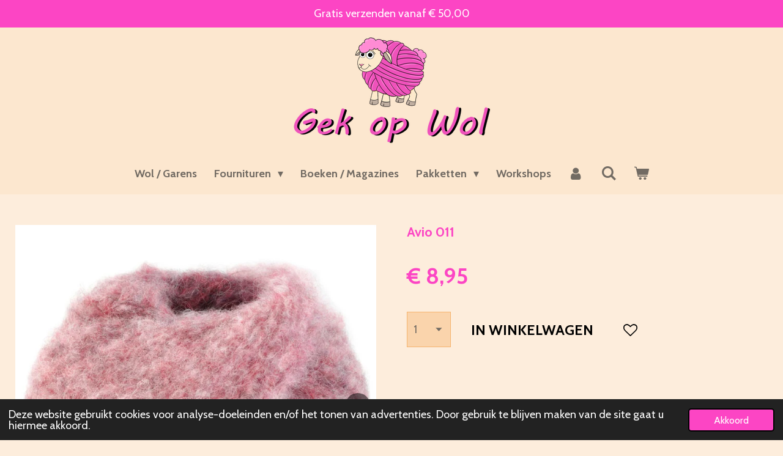

--- FILE ---
content_type: text/html; charset=UTF-8
request_url: https://www.gekopwol.nl/product/12126635/avio-011
body_size: 12004
content:
<!DOCTYPE html>
<html lang="nl">
    <head>
        <meta http-equiv="Content-Type" content="text/html; charset=utf-8">
        <meta name="viewport" content="width=device-width, initial-scale=1.0, maximum-scale=5.0">
        <meta http-equiv="X-UA-Compatible" content="IE=edge">
        <link rel="canonical" href="https://www.gekopwol.nl/product/12126635/avio-011">
        <meta property="og:title" content="Avio 011 | Gek op wol">
        <meta property="og:url" content="https://www.gekopwol.nl/product/12126635/avio-011">
        <base href="https://www.gekopwol.nl/">
        <meta name="description" property="og:description" content="">
                <script nonce="c8d90852009e12a74f9050148f5d93ee">
            
            window.JOUWWEB = window.JOUWWEB || {};
            window.JOUWWEB.application = window.JOUWWEB.application || {};
            window.JOUWWEB.application = {"backends":[{"domain":"jouwweb.nl","freeDomain":"jouwweb.site"},{"domain":"webador.com","freeDomain":"webadorsite.com"},{"domain":"webador.de","freeDomain":"webadorsite.com"},{"domain":"webador.fr","freeDomain":"webadorsite.com"},{"domain":"webador.es","freeDomain":"webadorsite.com"},{"domain":"webador.it","freeDomain":"webadorsite.com"},{"domain":"jouwweb.be","freeDomain":"jouwweb.site"},{"domain":"webador.ie","freeDomain":"webadorsite.com"},{"domain":"webador.co.uk","freeDomain":"webadorsite.com"},{"domain":"webador.at","freeDomain":"webadorsite.com"},{"domain":"webador.be","freeDomain":"webadorsite.com"},{"domain":"webador.ch","freeDomain":"webadorsite.com"},{"domain":"webador.ch","freeDomain":"webadorsite.com"},{"domain":"webador.mx","freeDomain":"webadorsite.com"},{"domain":"webador.com","freeDomain":"webadorsite.com"},{"domain":"webador.dk","freeDomain":"webadorsite.com"},{"domain":"webador.se","freeDomain":"webadorsite.com"},{"domain":"webador.no","freeDomain":"webadorsite.com"},{"domain":"webador.fi","freeDomain":"webadorsite.com"},{"domain":"webador.ca","freeDomain":"webadorsite.com"},{"domain":"webador.ca","freeDomain":"webadorsite.com"},{"domain":"webador.pl","freeDomain":"webadorsite.com"},{"domain":"webador.com.au","freeDomain":"webadorsite.com"},{"domain":"webador.nz","freeDomain":"webadorsite.com"}],"editorLocale":"nl-NL","editorTimezone":"Europe\/Amsterdam","editorLanguage":"nl","analytics4TrackingId":"G-E6PZPGE4QM","analyticsDimensions":[],"backendDomain":"www.jouwweb.nl","backendShortDomain":"jouwweb.nl","backendKey":"jouwweb-nl","freeWebsiteDomain":"jouwweb.site","noSsl":false,"build":{"reference":"bd9f379"},"linkHostnames":["www.jouwweb.nl","www.webador.com","www.webador.de","www.webador.fr","www.webador.es","www.webador.it","www.jouwweb.be","www.webador.ie","www.webador.co.uk","www.webador.at","www.webador.be","www.webador.ch","fr.webador.ch","www.webador.mx","es.webador.com","www.webador.dk","www.webador.se","www.webador.no","www.webador.fi","www.webador.ca","fr.webador.ca","www.webador.pl","www.webador.com.au","www.webador.nz"],"assetsUrl":"https:\/\/assets.jwwb.nl","loginUrl":"https:\/\/www.jouwweb.nl\/inloggen","publishUrl":"https:\/\/www.jouwweb.nl\/v2\/website\/3970256\/publish-proxy","adminUserOrIp":false,"pricing":{"plans":{"lite":{"amount":"700","currency":"EUR"},"pro":{"amount":"1200","currency":"EUR"},"business":{"amount":"2400","currency":"EUR"}},"yearlyDiscount":{"price":{"amount":"0","currency":"EUR"},"ratio":0,"percent":"0%","discountPrice":{"amount":"0","currency":"EUR"},"termPricePerMonth":{"amount":"0","currency":"EUR"},"termPricePerYear":{"amount":"0","currency":"EUR"}}},"hcUrl":{"add-product-variants":"https:\/\/help.jouwweb.nl\/hc\/nl\/articles\/28594307773201","basic-vs-advanced-shipping":"https:\/\/help.jouwweb.nl\/hc\/nl\/articles\/28594268794257","html-in-head":"https:\/\/help.jouwweb.nl\/hc\/nl\/articles\/28594336422545","link-domain-name":"https:\/\/help.jouwweb.nl\/hc\/nl\/articles\/28594325307409","optimize-for-mobile":"https:\/\/help.jouwweb.nl\/hc\/nl\/articles\/28594312927121","seo":"https:\/\/help.jouwweb.nl\/hc\/nl\/sections\/28507243966737","transfer-domain-name":"https:\/\/help.jouwweb.nl\/hc\/nl\/articles\/28594325232657","website-not-secure":"https:\/\/help.jouwweb.nl\/hc\/nl\/articles\/28594252935825"}};
            window.JOUWWEB.brand = {"type":"jouwweb","name":"JouwWeb","domain":"JouwWeb.nl","supportEmail":"support@jouwweb.nl"};
                    
                window.JOUWWEB = window.JOUWWEB || {};
                window.JOUWWEB.websiteRendering = {"locale":"nl-NL","timezone":"Europe\/Amsterdam","routes":{"api\/upload\/product-field":"\/_api\/upload\/product-field","checkout\/cart":"\/winkelwagen","payment":"\/bestelling-afronden\/:publicOrderId","payment\/forward":"\/bestelling-afronden\/:publicOrderId\/forward","public-order":"\/bestelling\/:publicOrderId","checkout\/authorize":"\/winkelwagen\/authorize\/:gateway","wishlist":"\/verlanglijst"}};
                                                    window.JOUWWEB.website = {"id":3970256,"locale":"nl-NL","enabled":true,"title":"Gek op wol","hasTitle":true,"roleOfLoggedInUser":null,"ownerLocale":"nl-NL","plan":"business","freeWebsiteDomain":"jouwweb.site","backendKey":"jouwweb-nl","currency":"EUR","defaultLocale":"nl-NL","url":"https:\/\/www.gekopwol.nl\/","homepageSegmentId":16307383,"category":"webshop","isOffline":false,"isPublished":true,"locales":["nl-NL"],"allowed":{"ads":false,"credits":true,"externalLinks":true,"slideshow":true,"customDefaultSlideshow":true,"hostedAlbums":true,"moderators":true,"mailboxQuota":10,"statisticsVisitors":true,"statisticsDetailed":true,"statisticsMonths":-1,"favicon":true,"password":true,"freeDomains":0,"freeMailAccounts":1,"canUseLanguages":false,"fileUpload":true,"legacyFontSize":false,"webshop":true,"products":-1,"imageText":false,"search":true,"audioUpload":true,"videoUpload":5000,"allowDangerousForms":false,"allowHtmlCode":true,"mobileBar":true,"sidebar":false,"poll":false,"allowCustomForms":true,"allowBusinessListing":true,"allowCustomAnalytics":true,"allowAccountingLink":true,"digitalProducts":true,"sitemapElement":false},"mobileBar":{"enabled":true,"theme":"light","email":{"active":true,"value":"info@gekopwol.nl"},"location":{"active":true,"value":"Doctor P. Rinsemastraat 2b, 9541 AL Vlagtwedde, Nederland"},"phone":{"active":true,"value":"+31683352863"},"whatsapp":{"active":false},"social":{"active":true,"network":"facebook","value":"undefined"}},"webshop":{"enabled":true,"currency":"EUR","taxEnabled":false,"taxInclusive":true,"vatDisclaimerVisible":false,"orderNotice":"<p>De kleuren op je scherm kunnen afwijken van de werkelijke kleuren. Wij maken gebruik van de officiele productfoto's van de merken\/leveranciers.<\/p>","orderConfirmation":null,"freeShipping":true,"freeShippingAmount":"50.00","shippingDisclaimerVisible":false,"pickupAllowed":true,"couponAllowed":false,"detailsPageAvailable":true,"socialMediaVisible":false,"termsPage":17364443,"termsPageUrl":"\/algemene-voorwaarden","extraTerms":null,"pricingVisible":true,"orderButtonVisible":true,"shippingAdvanced":true,"shippingAdvancedBackEnd":true,"soldOutVisible":true,"backInStockNotificationEnabled":false,"canAddProducts":true,"nextOrderNumber":158,"allowedServicePoints":["dhl"],"sendcloudConfigured":false,"sendcloudFallbackPublicKey":"a3d50033a59b4a598f1d7ce7e72aafdf","taxExemptionAllowed":false,"invoiceComment":null,"emptyCartVisible":true,"minimumOrderPrice":null,"productNumbersEnabled":false,"wishlistEnabled":true,"hideTaxOnCart":true},"isTreatedAsWebshop":true};                            window.JOUWWEB.cart = {"products":[],"coupon":null,"shippingCountryCode":null,"shippingChoice":null,"breakdown":[]};                            window.JOUWWEB.scripts = ["website-rendering\/webshop"];                        window.parent.JOUWWEB.colorPalette = window.JOUWWEB.colorPalette;
        </script>
                <title>Avio 011 | Gek op wol</title>
                                            <link href="https://primary.jwwb.nl/public/v/w/h/temp-ocdhmmasfycyfvfbnlqn/touch-icon-iphone.png?bust=1708344012" rel="apple-touch-icon" sizes="60x60">                                                <link href="https://primary.jwwb.nl/public/v/w/h/temp-ocdhmmasfycyfvfbnlqn/touch-icon-ipad.png?bust=1708344012" rel="apple-touch-icon" sizes="76x76">                                                <link href="https://primary.jwwb.nl/public/v/w/h/temp-ocdhmmasfycyfvfbnlqn/touch-icon-iphone-retina.png?bust=1708344012" rel="apple-touch-icon" sizes="120x120">                                                <link href="https://primary.jwwb.nl/public/v/w/h/temp-ocdhmmasfycyfvfbnlqn/touch-icon-ipad-retina.png?bust=1708344012" rel="apple-touch-icon" sizes="152x152">                                                <link href="https://primary.jwwb.nl/public/v/w/h/temp-ocdhmmasfycyfvfbnlqn/favicon.png?bust=1708344012" rel="shortcut icon">                                                <link href="https://primary.jwwb.nl/public/v/w/h/temp-ocdhmmasfycyfvfbnlqn/favicon.png?bust=1708344012" rel="icon">                                        <meta property="og:image" content="https&#x3A;&#x2F;&#x2F;primary.jwwb.nl&#x2F;public&#x2F;v&#x2F;w&#x2F;h&#x2F;temp-ocdhmmasfycyfvfbnlqn&#x2F;u7l0i7&#x2F;avio-lana-grossa-16130011_k.jpg">
                    <meta property="og:image" content="https&#x3A;&#x2F;&#x2F;primary.jwwb.nl&#x2F;public&#x2F;v&#x2F;w&#x2F;h&#x2F;temp-ocdhmmasfycyfvfbnlqn&#x2F;sqrm9x&#x2F;avio-lana-grossa-16130011_m.jpg">
                                    <meta name="twitter:card" content="summary_large_image">
                        <meta property="twitter:image" content="https&#x3A;&#x2F;&#x2F;primary.jwwb.nl&#x2F;public&#x2F;v&#x2F;w&#x2F;h&#x2F;temp-ocdhmmasfycyfvfbnlqn&#x2F;u7l0i7&#x2F;avio-lana-grossa-16130011_k.jpg">
                                                    <meta name="DESCRIPTION" content="Wat leuk dat je ons online gevonden hebt! Wij zijn Gek op Wol. Een handwerkwinkel in Vlagtwedde, en een webshop voor het hele land.">
<meta name="KEYWORDS" content="wol, winkel, webshop, online, katoen, garen, fournituren, Lana Grossa, Katia, LangYarns, Sokken, sokkenwol, wolwinkel, wolwebshop, breien, haken, Gomitolo, Alpaca, Service, handwerken, groningen">
<meta name="ROBOTS" content="INDEX, FOLLOW">
<meta name="REVISIT-AFTER" content="7 Days">
<title>Gek Op Wol, de (online) wolwinkel in het Noorden
<!-- Sokkenwol, lana grossa, Katia--><cmt></cmt></title>                            <script src="https://www.googletagmanager.com/gtag/js?id=G-EH6KELE5ZP" nonce="c8d90852009e12a74f9050148f5d93ee" data-turbo-track="reload" async></script>
<script src="https://plausible.io/js/script.manual.js" nonce="c8d90852009e12a74f9050148f5d93ee" data-turbo-track="reload" defer data-domain="shard6.jouwweb.nl"></script>
<link rel="stylesheet" type="text/css" href="https://gfonts.jwwb.nl/css?display=fallback&amp;family=Cabin%3A400%2C700%2C400italic%2C700italic" nonce="c8d90852009e12a74f9050148f5d93ee" data-turbo-track="dynamic">
<script src="https://assets.jwwb.nl/assets/build/website-rendering/nl-NL.js?bust=af8dcdef13a1895089e9" nonce="c8d90852009e12a74f9050148f5d93ee" data-turbo-track="reload" defer></script>
<script src="https://assets.jwwb.nl/assets/website-rendering/runtime.7bcdd12db7efaf1559ed.js?bust=985bd64258fe2552f2b6" nonce="c8d90852009e12a74f9050148f5d93ee" data-turbo-track="reload" defer></script>
<script src="https://assets.jwwb.nl/assets/website-rendering/103.3d75ec3708e54af67f50.js?bust=cb0aa3c978e146edbd0d" nonce="c8d90852009e12a74f9050148f5d93ee" data-turbo-track="reload" defer></script>
<script src="https://assets.jwwb.nl/assets/website-rendering/main.dc56265cd960f129da52.js?bust=6c9b9271fc2ec1d0f6b7" nonce="c8d90852009e12a74f9050148f5d93ee" data-turbo-track="reload" defer></script>
<link rel="preload" href="https://assets.jwwb.nl/assets/website-rendering/styles.f78188d346eb1faf64a5.css?bust=7a6e6f2cb6becdc09bb5" as="style">
<link rel="preload" href="https://assets.jwwb.nl/assets/website-rendering/fonts/icons-website-rendering/font/website-rendering.woff2?bust=bd2797014f9452dadc8e" as="font" crossorigin>
<link rel="preconnect" href="https://gfonts.jwwb.nl">
<link rel="stylesheet" type="text/css" href="https://assets.jwwb.nl/assets/website-rendering/styles.f78188d346eb1faf64a5.css?bust=7a6e6f2cb6becdc09bb5" nonce="c8d90852009e12a74f9050148f5d93ee" data-turbo-track="dynamic">
<link rel="preconnect" href="https://assets.jwwb.nl">
<link rel="preconnect" href="https://www.google-analytics.com">
<link rel="stylesheet" type="text/css" href="https://primary.jwwb.nl/public/v/w/h/temp-ocdhmmasfycyfvfbnlqn/style.css?bust=1764856345" nonce="c8d90852009e12a74f9050148f5d93ee" data-turbo-track="dynamic">    </head>
    <body
        id="top"
        class="jw-is-no-slideshow jw-header-is-image jw-is-segment-product jw-is-frontend jw-is-no-sidebar jw-is-messagebar jw-is-no-touch-device jw-is-no-mobile"
                                    data-jouwweb-page="12126635"
                                                data-jouwweb-segment-id="12126635"
                                                data-jouwweb-segment-type="product"
                                                data-template-threshold="960"
                                                data-template-name="fresh"
                            itemscope
        itemtype="https://schema.org/Product"
    >
                                    <meta itemprop="url" content="https://www.gekopwol.nl/product/12126635/avio-011">
        <div class="jw-background"></div>
        <div class="jw-body">
            <div class="jw-mobile-menu jw-mobile-is-logo js-mobile-menu">
            <button
            type="button"
            class="jw-mobile-menu__button jw-mobile-toggle"
            aria-label="Open / sluit menu"
        >
            <span class="jw-icon-burger"></span>
        </button>
        <div class="jw-mobile-header jw-mobile-header--image">
        <a            class="jw-mobile-header-content"
                            href="/"
                        >
                            <img class="jw-mobile-logo jw-mobile-logo--landscape" src="https://primary.jwwb.nl/public/v/w/h/temp-ocdhmmasfycyfvfbnlqn/j3eoi2/image-3.png?enable-io=true&amp;enable=upscale&amp;height=70" srcset="https://primary.jwwb.nl/public/v/w/h/temp-ocdhmmasfycyfvfbnlqn/j3eoi2/image-3.png?enable-io=true&amp;enable=upscale&amp;height=70 1x, https://primary.jwwb.nl/public/v/w/h/temp-ocdhmmasfycyfvfbnlqn/j3eoi2/image-3.png?enable-io=true&amp;enable=upscale&amp;height=140&amp;quality=70 2x" alt="Gek op wol" title="Gek op wol">                                </a>
    </div>

        <a
        href="/winkelwagen"
        class="jw-mobile-menu__button jw-mobile-header-cart">
        <span class="jw-icon-badge-wrapper">
            <span class="website-rendering-icon-basket"></span>
            <span class="jw-icon-badge hidden"></span>
        </span>
    </a>
    
    </div>
    <div class="jw-mobile-menu-search jw-mobile-menu-search--hidden">
        <form
            action="/zoeken"
            method="get"
            class="jw-mobile-menu-search__box"
        >
            <input
                type="text"
                name="q"
                value=""
                placeholder="Zoeken..."
                class="jw-mobile-menu-search__input"
            >
            <button type="submit" class="jw-btn jw-btn--style-flat jw-mobile-menu-search__button">
                <span class="website-rendering-icon-search"></span>
            </button>
            <button type="button" class="jw-btn jw-btn--style-flat jw-mobile-menu-search__button js-cancel-search">
                <span class="website-rendering-icon-cancel"></span>
            </button>
        </form>
    </div>
            <script nonce="c8d90852009e12a74f9050148f5d93ee">
    JOUWWEB.templateConfig = {
        header: {
            mobileSelector: '.jw-mobile-menu',
            updatePusher: function (headerHeight, state) {
                $('.jw-menu-clone').css('top', headerHeight);
            },
        },
    };
</script>
<div class="message-bar message-bar--accent"><div class="message-bar__container"><p class="message-bar-text">Gratis verzenden vanaf € 50,00</p></div></div><div class="wrapper">
    <div class="topmenu">
        <header class="header">
            <div class="topmenu-inner js-topbar-content-container">
                <div class="jw-header-logo">
            <div
    id="jw-header-image-container"
    class="jw-header jw-header-image jw-header-image-toggle"
    style="flex-basis: 322px; max-width: 322px; flex-shrink: 1;"
>
            <a href="/">
        <img id="jw-header-image" data-image-id="107927934" srcset="https://primary.jwwb.nl/public/v/w/h/temp-ocdhmmasfycyfvfbnlqn/j3eoi2/image-3.png?enable-io=true&amp;width=322 322w, https://primary.jwwb.nl/public/v/w/h/temp-ocdhmmasfycyfvfbnlqn/j3eoi2/image-3.png?enable-io=true&amp;width=644 644w" class="jw-header-image" title="Gek op wol" style="" sizes="322px" width="322" height="181" intrinsicsize="322.00 x 181.00" alt="Gek op wol">                </a>
    </div>
        <div
    class="jw-header jw-header-title-container jw-header-text jw-header-text-toggle"
    data-stylable="true"
>
    <a        id="jw-header-title"
        class="jw-header-title"
                    href="/"
            >
        <span style="font-size: 100%;">Gek op wol</span>    </a>
</div>
</div>
                <nav class="jw-menu-copy">
                    <ul
    id="jw-menu"
    class="jw-menu jw-menu-horizontal"
            >
            <li
    class="jw-menu-item"
>
        <a        class="jw-menu-link"
        href="/wol-garens"                                            data-page-link-id="16308782"
                            >
                <span class="">
            Wol / Garens        </span>
            </a>
                </li>
            <li
    class="jw-menu-item jw-menu-has-submenu"
>
        <a        class="jw-menu-link"
        href="/fournituren"                                            data-page-link-id="16308787"
                            >
                <span class="">
            Fournituren        </span>
                    <span class="jw-arrow jw-arrow-toplevel"></span>
            </a>
                    <ul
            class="jw-submenu"
                    >
                            <li
    class="jw-menu-item"
>
        <a        class="jw-menu-link"
        href="/fournituren/accessoires-breien-haken"                                            data-page-link-id="18895218"
                            >
                <span class="">
            Accessoires breien/haken        </span>
            </a>
                </li>
                            <li
    class="jw-menu-item"
>
        <a        class="jw-menu-link"
        href="/fournituren/breinaalden"                                            data-page-link-id="18895199"
                            >
                <span class="">
            Breinaalden        </span>
            </a>
                </li>
                            <li
    class="jw-menu-item"
>
        <a        class="jw-menu-link"
        href="/fournituren/haaknaalden"                                            data-page-link-id="18895207"
                            >
                <span class="">
            Haaknaalden        </span>
            </a>
                </li>
                            <li
    class="jw-menu-item"
>
        <a        class="jw-menu-link"
        href="/fournituren/borduren-1"                                            data-page-link-id="18895223"
                            >
                <span class="">
            Borduren        </span>
            </a>
                </li>
                            <li
    class="jw-menu-item"
>
        <a        class="jw-menu-link"
        href="/fournituren/vulling"                                            data-page-link-id="18895230"
                            >
                <span class="">
            Vulling        </span>
            </a>
                </li>
                    </ul>
        </li>
            <li
    class="jw-menu-item"
>
        <a        class="jw-menu-link"
        href="/boeken-magazines"                                            data-page-link-id="16736563"
                            >
                <span class="">
            Boeken / Magazines        </span>
            </a>
                </li>
            <li
    class="jw-menu-item jw-menu-has-submenu"
>
        <a        class="jw-menu-link"
        href="/pakketten"                                            data-page-link-id="16308795"
                            >
                <span class="">
            Pakketten        </span>
                    <span class="jw-arrow jw-arrow-toplevel"></span>
            </a>
                    <ul
            class="jw-submenu"
                    >
                            <li
    class="jw-menu-item jw-menu-has-submenu"
>
        <a        class="jw-menu-link"
        href="/pakketten/breipakketten"                                            data-page-link-id="19813221"
                            >
                <span class="">
            Breipakketten        </span>
                    <span class="jw-arrow"></span>
            </a>
                    <ul
            class="jw-submenu"
                    >
                            <li
    class="jw-menu-item"
>
        <a        class="jw-menu-link"
        href="/pakketten/breipakketten/kleding-breipakketten"                                            data-page-link-id="16309952"
                            >
                <span class="">
            Kleding Breipakketten        </span>
            </a>
                </li>
                            <li
    class="jw-menu-item"
>
        <a        class="jw-menu-link"
        href="/pakketten/breipakketten/knuffels-breipakketten"                                            data-page-link-id="19813250"
                            >
                <span class="">
            Knuffels breipakketten        </span>
            </a>
                </li>
                            <li
    class="jw-menu-item"
>
        <a        class="jw-menu-link"
        href="/pakketten/breipakketten/overig-breipakketten"                                            data-page-link-id="19813256"
                            >
                <span class="">
            Overig Breipakketten        </span>
            </a>
                </li>
                    </ul>
        </li>
                            <li
    class="jw-menu-item jw-menu-has-submenu"
>
        <a        class="jw-menu-link"
        href="/pakketten/pakketten-haken"                                            data-page-link-id="16309953"
                            >
                <span class="">
            Pakketten haken        </span>
                    <span class="jw-arrow"></span>
            </a>
                    <ul
            class="jw-submenu"
                    >
                            <li
    class="jw-menu-item"
>
        <a        class="jw-menu-link"
        href="/pakketten/pakketten-haken/kleding-haakpakketten"                                            data-page-link-id="19232073"
                            >
                <span class="">
            Kleding haakpakketten        </span>
            </a>
                </li>
                            <li
    class="jw-menu-item jw-menu-has-submenu"
>
        <a        class="jw-menu-link"
        href="/pakketten/pakketten-haken/knuffels-haakpakketten"                                            data-page-link-id="19810161"
                            >
                <span class="">
            Knuffels haakpakketten        </span>
                    <span class="jw-arrow"></span>
            </a>
                    <ul
            class="jw-submenu"
                    >
                            <li
    class="jw-menu-item"
>
        <a        class="jw-menu-link"
        href="/pakketten/pakketten-haken/knuffels-haakpakketten/funny-haakpakketten"                                            data-page-link-id="19232084"
                            >
                <span class="">
            Funny haakpakketten        </span>
            </a>
                </li>
                            <li
    class="jw-menu-item"
>
        <a        class="jw-menu-link"
        href="/pakketten/pakketten-haken/knuffels-haakpakketten/hardicraft"                                            data-page-link-id="19810216"
                            >
                <span class="">
            Hardicraft        </span>
            </a>
                </li>
                            <li
    class="jw-menu-item"
>
        <a        class="jw-menu-link"
        href="/pakketten/pakketten-haken/knuffels-haakpakketten/overig-knuffels-haken"                                            data-page-link-id="19810223"
                            >
                <span class="">
            Overig Knuffels Haken        </span>
            </a>
                </li>
                    </ul>
        </li>
                            <li
    class="jw-menu-item"
>
        <a        class="jw-menu-link"
        href="/pakketten/pakketten-haken/overig-haakpakketten"                                            data-page-link-id="19232120"
                            >
                <span class="">
            Overig haakpakketten        </span>
            </a>
                </li>
                    </ul>
        </li>
                            <li
    class="jw-menu-item"
>
        <a        class="jw-menu-link"
        href="/pakketten/borduren"                                            data-page-link-id="16309963"
                            >
                <span class="">
            Borduren        </span>
            </a>
                </li>
                            <li
    class="jw-menu-item"
>
        <a        class="jw-menu-link"
        href="/pakketten/overig"                                            data-page-link-id="16309967"
                            >
                <span class="">
            Overig        </span>
            </a>
                </li>
                    </ul>
        </li>
            <li
    class="jw-menu-item"
>
        <a        class="jw-menu-link"
        href="/workshops-1"                                            data-page-link-id="23091812"
                            >
                <span class="">
            Workshops        </span>
            </a>
                </li>
            <li
    class="jw-menu-item"
>
        <a        class="jw-menu-link jw-menu-link--icon"
        href="/account"                                                            title="Account"
            >
                                <span class="website-rendering-icon-user"></span>
                            <span class="hidden-desktop-horizontal-menu">
            Account        </span>
            </a>
                </li>
            <li
    class="jw-menu-item jw-menu-search-item"
>
        <button        class="jw-menu-link jw-menu-link--icon jw-text-button"
                                                                    title="Zoeken"
            >
                                <span class="website-rendering-icon-search"></span>
                            <span class="hidden-desktop-horizontal-menu">
            Zoeken        </span>
            </button>
                
            <div class="jw-popover-container jw-popover-container--inline is-hidden">
                <div class="jw-popover-backdrop"></div>
                <div class="jw-popover">
                    <div class="jw-popover__arrow"></div>
                    <div class="jw-popover__content jw-section-white">
                        <form  class="jw-search" action="/zoeken" method="get">
                            
                            <input class="jw-search__input" type="text" name="q" value="" placeholder="Zoeken..." >
                            <button class="jw-search__submit" type="submit">
                                <span class="website-rendering-icon-search"></span>
                            </button>
                        </form>
                    </div>
                </div>
            </div>
                        </li>
            <li
    class="jw-menu-item jw-menu-wishlist-item js-menu-wishlist-item jw-menu-wishlist-item--hidden"
>
        <a        class="jw-menu-link jw-menu-link--icon"
        href="/verlanglijst"                                                            title="Verlanglijst"
            >
                                    <span class="jw-icon-badge-wrapper">
                        <span class="website-rendering-icon-heart"></span>
                                            <span class="jw-icon-badge hidden">
                    0                </span>
                            <span class="hidden-desktop-horizontal-menu">
            Verlanglijst        </span>
            </a>
                </li>
            <li
    class="jw-menu-item js-menu-cart-item "
>
        <a        class="jw-menu-link jw-menu-link--icon"
        href="/winkelwagen"                                                            title="Winkelwagen"
            >
                                    <span class="jw-icon-badge-wrapper">
                        <span class="website-rendering-icon-basket"></span>
                                            <span class="jw-icon-badge hidden">
                    0                </span>
                            <span class="hidden-desktop-horizontal-menu">
            Winkelwagen        </span>
            </a>
                </li>
    
    </ul>

    <script nonce="c8d90852009e12a74f9050148f5d93ee" id="jw-mobile-menu-template" type="text/template">
        <ul id="jw-menu" class="jw-menu jw-menu-horizontal jw-menu-spacing--mobile-bar">
                            <li
    class="jw-menu-item jw-menu-search-item"
>
                
                 <li class="jw-menu-item jw-mobile-menu-search-item">
                    <form class="jw-search" action="/zoeken" method="get">
                        <input class="jw-search__input" type="text" name="q" value="" placeholder="Zoeken...">
                        <button class="jw-search__submit" type="submit">
                            <span class="website-rendering-icon-search"></span>
                        </button>
                    </form>
                </li>
                        </li>
                            <li
    class="jw-menu-item"
>
        <a        class="jw-menu-link"
        href="/wol-garens"                                            data-page-link-id="16308782"
                            >
                <span class="">
            Wol / Garens        </span>
            </a>
                </li>
                            <li
    class="jw-menu-item jw-menu-has-submenu"
>
        <a        class="jw-menu-link"
        href="/fournituren"                                            data-page-link-id="16308787"
                            >
                <span class="">
            Fournituren        </span>
                    <span class="jw-arrow jw-arrow-toplevel"></span>
            </a>
                    <ul
            class="jw-submenu"
                    >
                            <li
    class="jw-menu-item"
>
        <a        class="jw-menu-link"
        href="/fournituren/accessoires-breien-haken"                                            data-page-link-id="18895218"
                            >
                <span class="">
            Accessoires breien/haken        </span>
            </a>
                </li>
                            <li
    class="jw-menu-item"
>
        <a        class="jw-menu-link"
        href="/fournituren/breinaalden"                                            data-page-link-id="18895199"
                            >
                <span class="">
            Breinaalden        </span>
            </a>
                </li>
                            <li
    class="jw-menu-item"
>
        <a        class="jw-menu-link"
        href="/fournituren/haaknaalden"                                            data-page-link-id="18895207"
                            >
                <span class="">
            Haaknaalden        </span>
            </a>
                </li>
                            <li
    class="jw-menu-item"
>
        <a        class="jw-menu-link"
        href="/fournituren/borduren-1"                                            data-page-link-id="18895223"
                            >
                <span class="">
            Borduren        </span>
            </a>
                </li>
                            <li
    class="jw-menu-item"
>
        <a        class="jw-menu-link"
        href="/fournituren/vulling"                                            data-page-link-id="18895230"
                            >
                <span class="">
            Vulling        </span>
            </a>
                </li>
                    </ul>
        </li>
                            <li
    class="jw-menu-item"
>
        <a        class="jw-menu-link"
        href="/boeken-magazines"                                            data-page-link-id="16736563"
                            >
                <span class="">
            Boeken / Magazines        </span>
            </a>
                </li>
                            <li
    class="jw-menu-item jw-menu-has-submenu"
>
        <a        class="jw-menu-link"
        href="/pakketten"                                            data-page-link-id="16308795"
                            >
                <span class="">
            Pakketten        </span>
                    <span class="jw-arrow jw-arrow-toplevel"></span>
            </a>
                    <ul
            class="jw-submenu"
                    >
                            <li
    class="jw-menu-item jw-menu-has-submenu"
>
        <a        class="jw-menu-link"
        href="/pakketten/breipakketten"                                            data-page-link-id="19813221"
                            >
                <span class="">
            Breipakketten        </span>
                    <span class="jw-arrow"></span>
            </a>
                    <ul
            class="jw-submenu"
                    >
                            <li
    class="jw-menu-item"
>
        <a        class="jw-menu-link"
        href="/pakketten/breipakketten/kleding-breipakketten"                                            data-page-link-id="16309952"
                            >
                <span class="">
            Kleding Breipakketten        </span>
            </a>
                </li>
                            <li
    class="jw-menu-item"
>
        <a        class="jw-menu-link"
        href="/pakketten/breipakketten/knuffels-breipakketten"                                            data-page-link-id="19813250"
                            >
                <span class="">
            Knuffels breipakketten        </span>
            </a>
                </li>
                            <li
    class="jw-menu-item"
>
        <a        class="jw-menu-link"
        href="/pakketten/breipakketten/overig-breipakketten"                                            data-page-link-id="19813256"
                            >
                <span class="">
            Overig Breipakketten        </span>
            </a>
                </li>
                    </ul>
        </li>
                            <li
    class="jw-menu-item jw-menu-has-submenu"
>
        <a        class="jw-menu-link"
        href="/pakketten/pakketten-haken"                                            data-page-link-id="16309953"
                            >
                <span class="">
            Pakketten haken        </span>
                    <span class="jw-arrow"></span>
            </a>
                    <ul
            class="jw-submenu"
                    >
                            <li
    class="jw-menu-item"
>
        <a        class="jw-menu-link"
        href="/pakketten/pakketten-haken/kleding-haakpakketten"                                            data-page-link-id="19232073"
                            >
                <span class="">
            Kleding haakpakketten        </span>
            </a>
                </li>
                            <li
    class="jw-menu-item jw-menu-has-submenu"
>
        <a        class="jw-menu-link"
        href="/pakketten/pakketten-haken/knuffels-haakpakketten"                                            data-page-link-id="19810161"
                            >
                <span class="">
            Knuffels haakpakketten        </span>
                    <span class="jw-arrow"></span>
            </a>
                    <ul
            class="jw-submenu"
                    >
                            <li
    class="jw-menu-item"
>
        <a        class="jw-menu-link"
        href="/pakketten/pakketten-haken/knuffels-haakpakketten/funny-haakpakketten"                                            data-page-link-id="19232084"
                            >
                <span class="">
            Funny haakpakketten        </span>
            </a>
                </li>
                            <li
    class="jw-menu-item"
>
        <a        class="jw-menu-link"
        href="/pakketten/pakketten-haken/knuffels-haakpakketten/hardicraft"                                            data-page-link-id="19810216"
                            >
                <span class="">
            Hardicraft        </span>
            </a>
                </li>
                            <li
    class="jw-menu-item"
>
        <a        class="jw-menu-link"
        href="/pakketten/pakketten-haken/knuffels-haakpakketten/overig-knuffels-haken"                                            data-page-link-id="19810223"
                            >
                <span class="">
            Overig Knuffels Haken        </span>
            </a>
                </li>
                    </ul>
        </li>
                            <li
    class="jw-menu-item"
>
        <a        class="jw-menu-link"
        href="/pakketten/pakketten-haken/overig-haakpakketten"                                            data-page-link-id="19232120"
                            >
                <span class="">
            Overig haakpakketten        </span>
            </a>
                </li>
                    </ul>
        </li>
                            <li
    class="jw-menu-item"
>
        <a        class="jw-menu-link"
        href="/pakketten/borduren"                                            data-page-link-id="16309963"
                            >
                <span class="">
            Borduren        </span>
            </a>
                </li>
                            <li
    class="jw-menu-item"
>
        <a        class="jw-menu-link"
        href="/pakketten/overig"                                            data-page-link-id="16309967"
                            >
                <span class="">
            Overig        </span>
            </a>
                </li>
                    </ul>
        </li>
                            <li
    class="jw-menu-item"
>
        <a        class="jw-menu-link"
        href="/workshops-1"                                            data-page-link-id="23091812"
                            >
                <span class="">
            Workshops        </span>
            </a>
                </li>
                            <li
    class="jw-menu-item"
>
        <a        class="jw-menu-link jw-menu-link--icon"
        href="/account"                                                            title="Account"
            >
                                <span class="website-rendering-icon-user"></span>
                            <span class="hidden-desktop-horizontal-menu">
            Account        </span>
            </a>
                </li>
                            <li
    class="jw-menu-item jw-menu-wishlist-item js-menu-wishlist-item jw-menu-wishlist-item--hidden"
>
        <a        class="jw-menu-link jw-menu-link--icon"
        href="/verlanglijst"                                                            title="Verlanglijst"
            >
                                    <span class="jw-icon-badge-wrapper">
                        <span class="website-rendering-icon-heart"></span>
                                            <span class="jw-icon-badge hidden">
                    0                </span>
                            <span class="hidden-desktop-horizontal-menu">
            Verlanglijst        </span>
            </a>
                </li>
            
                    </ul>
    </script>
                </nav>
            </div>
        </header>
    </div>
    </div>
<div class="main-content">
    
<main class="block-content">
    <div data-section-name="content" class="jw-section jw-section-content jw-responsive">
        <div class="jw-strip jw-strip--default jw-strip--style-color jw-strip--primary jw-strip--color-default jw-strip--padding-start"><div class="jw-strip__content-container"><div class="jw-strip__content jw-responsive">    
                        <div
        class="product-page js-product-container"
        data-webshop-product="&#x7B;&quot;id&quot;&#x3A;12126635,&quot;title&quot;&#x3A;&quot;Avio&#x20;011&quot;,&quot;url&quot;&#x3A;&quot;&#x5C;&#x2F;product&#x5C;&#x2F;12126635&#x5C;&#x2F;avio-011&quot;,&quot;variants&quot;&#x3A;&#x5B;&#x7B;&quot;id&quot;&#x3A;41059761,&quot;stock&quot;&#x3A;8,&quot;limited&quot;&#x3A;true,&quot;propertyValueIds&quot;&#x3A;&#x5B;&#x5D;&#x7D;&#x5D;,&quot;image&quot;&#x3A;&#x7B;&quot;id&quot;&#x3A;96563014,&quot;url&quot;&#x3A;&quot;https&#x3A;&#x5C;&#x2F;&#x5C;&#x2F;primary.jwwb.nl&#x5C;&#x2F;public&#x5C;&#x2F;v&#x5C;&#x2F;w&#x5C;&#x2F;h&#x5C;&#x2F;temp-ocdhmmasfycyfvfbnlqn&#x5C;&#x2F;avio-lana-grossa-16130011_k.jpg&quot;,&quot;width&quot;&#x3A;800,&quot;height&quot;&#x3A;800&#x7D;&#x7D;"
        data-is-detail-view="1"
    >
                <div class="product-page__top">
            <h1 class="product-page__heading" itemprop="name">
                Avio 011            </h1>
                                </div>
                                <div class="product-page__image-container">
                <div
                    class="image-gallery"
                    role="group"
                    aria-roledescription="carousel"
                    aria-label="Productafbeeldingen"
                >
                    <div class="image-gallery__main">
                        <div
                            class="image-gallery__slides"
                            aria-live="polite"
                            aria-atomic="false"
                        >
                                                                                            <div
                                    class="image-gallery__slide-container"
                                    role="group"
                                    aria-roledescription="slide"
                                    aria-hidden="false"
                                    aria-label="1 van 2"
                                >
                                    <a
                                        class="image-gallery__slide-item"
                                        href="https://primary.jwwb.nl/public/v/w/h/temp-ocdhmmasfycyfvfbnlqn/u7l0i7/avio-lana-grossa-16130011_k.jpg"
                                        data-width="1000"
                                        data-height="1000"
                                        data-image-id="96563014"
                                        tabindex="0"
                                    >
                                        <div class="image-gallery__slide-image">
                                            <img
                                                                                                    itemprop="image"
                                                    alt="Avio&#x20;011"
                                                                                                src="https://primary.jwwb.nl/public/v/w/h/temp-ocdhmmasfycyfvfbnlqn/avio-lana-grossa-16130011_k.jpg?enable-io=true&enable=upscale&width=600"
                                                srcset="https://primary.jwwb.nl/public/v/w/h/temp-ocdhmmasfycyfvfbnlqn/u7l0i7/avio-lana-grossa-16130011_k.jpg?enable-io=true&width=600 600w, https://primary.jwwb.nl/public/v/w/h/temp-ocdhmmasfycyfvfbnlqn/u7l0i7/avio-lana-grossa-16130011_k.jpg?enable-io=true&width=700 700w"
                                                sizes="(min-width: 960px) 50vw, 100vw"
                                                width="1000"
                                                height="1000"
                                            >
                                        </div>
                                    </a>
                                </div>
                                                                                            <div
                                    class="image-gallery__slide-container"
                                    role="group"
                                    aria-roledescription="slide"
                                    aria-hidden="true"
                                    aria-label="2 van 2"
                                >
                                    <a
                                        class="image-gallery__slide-item"
                                        href="https://primary.jwwb.nl/public/v/w/h/temp-ocdhmmasfycyfvfbnlqn/sqrm9x/avio-lana-grossa-16130011_m.jpg"
                                        data-width="283"
                                        data-height="768"
                                        data-image-id="96563022"
                                        tabindex="-1"
                                    >
                                        <div class="image-gallery__slide-image">
                                            <img
                                                                                                    alt=""
                                                                                                src="https://primary.jwwb.nl/public/v/w/h/temp-ocdhmmasfycyfvfbnlqn/avio-lana-grossa-16130011_m.jpg?enable-io=true&enable=upscale&width=600"
                                                srcset="https://primary.jwwb.nl/public/v/w/h/temp-ocdhmmasfycyfvfbnlqn/sqrm9x/avio-lana-grossa-16130011_m.jpg?enable-io=true&width=283 283w"
                                                sizes="(min-width: 960px) 50vw, 100vw"
                                                width="283"
                                                height="768"
                                            >
                                        </div>
                                    </a>
                                </div>
                                                    </div>
                        <div class="image-gallery__controls">
                            <button
                                type="button"
                                class="image-gallery__control image-gallery__control--prev image-gallery__control--disabled"
                                aria-label="Vorige afbeelding"
                            >
                                <span class="website-rendering-icon-left-open-big"></span>
                            </button>
                            <button
                                type="button"
                                class="image-gallery__control image-gallery__control--next"
                                aria-label="Volgende afbeelding"
                            >
                                <span class="website-rendering-icon-right-open-big"></span>
                            </button>
                        </div>
                    </div>
                                            <div
                            class="image-gallery__thumbnails"
                            role="group"
                            aria-label="Kies afbeelding om weer te geven."
                        >
                                                                                            <a
                                    class="image-gallery__thumbnail-item image-gallery__thumbnail-item--active"
                                    role="button"
                                    aria-disabled="true"
                                    aria-label="1 van 2"
                                    href="https://primary.jwwb.nl/public/v/w/h/temp-ocdhmmasfycyfvfbnlqn/u7l0i7/avio-lana-grossa-16130011_k.jpg"
                                    data-image-id="96563014"
                                >
                                    <div class="image-gallery__thumbnail-image">
                                        <img
                                            srcset="https://primary.jwwb.nl/public/v/w/h/temp-ocdhmmasfycyfvfbnlqn/avio-lana-grossa-16130011_k.jpg?enable-io=true&enable=upscale&fit=bounds&width=100&height=100 1x, https://primary.jwwb.nl/public/v/w/h/temp-ocdhmmasfycyfvfbnlqn/avio-lana-grossa-16130011_k.jpg?enable-io=true&enable=upscale&fit=bounds&width=200&height=200 2x"
                                            alt=""
                                            width="100"
                                            height="100"
                                        >
                                    </div>
                                </a>
                                                                                            <a
                                    class="image-gallery__thumbnail-item"
                                    role="button"
                                    aria-disabled="false"
                                    aria-label="2 van 2"
                                    href="https://primary.jwwb.nl/public/v/w/h/temp-ocdhmmasfycyfvfbnlqn/sqrm9x/avio-lana-grossa-16130011_m.jpg"
                                    data-image-id="96563022"
                                >
                                    <div class="image-gallery__thumbnail-image">
                                        <img
                                            srcset="https://primary.jwwb.nl/public/v/w/h/temp-ocdhmmasfycyfvfbnlqn/avio-lana-grossa-16130011_m.jpg?enable-io=true&enable=upscale&fit=bounds&width=100&height=100 1x, https://primary.jwwb.nl/public/v/w/h/temp-ocdhmmasfycyfvfbnlqn/avio-lana-grossa-16130011_m.jpg?enable-io=true&enable=upscale&fit=bounds&width=200&height=200 2x"
                                            alt=""
                                            width="100"
                                            height="100"
                                        >
                                    </div>
                                </a>
                                                    </div>
                                    </div>
            </div>
                <div class="product-page__container">
            <div itemprop="offers" itemscope itemtype="https://schema.org/Offer">
                                <meta itemprop="availability" content="https://schema.org/InStock">
                                                        <meta itemprop="price" content="8.95">
                    <meta itemprop="priceCurrency" content="EUR">
                    <div class="product-page__price-container">
                        <div class="product__price js-product-container__price">
                            <span class="product__price__price">€ 8,95</span>
                        </div>
                        <div class="product__free-shipping-motivator js-product-container__free-shipping-motivator"></div>
                    </div>
                                                </div>
                                    <div class="product-page__button-container">
                                    <div
    class="product-quantity-input"
    data-max-shown-quantity="10"
    data-max-quantity="8"
    data-product-variant-id="41059761"
    data-removable="false"
    >
    <label>
        <span class="product-quantity-input__label">
            Aantal        </span>
        <input
            min="1"
            max="8"            value="1"
            class="jw-element-form-input-text product-quantity-input__input"
            type="number"
                    />
        <select
            class="jw-element-form-input-text product-quantity-input__select hidden"
                    >
        </select>
    </label>
    </div>
                                <button
    type="button"
    class="jw-btn product__add-to-cart js-product-container__button jw-btn--size-default"
    title="In&#x20;winkelwagen"
        >
    <span>In winkelwagen</span>
</button>
                
<button
    type="button"
    class="jw-btn jw-btn--icon-only product__add-to-wishlist js-product-container__wishlist-button jw-btn--size-default"
    title="Toevoegen&#x20;aan&#x20;verlanglijst"
    >
    <span>
        <i class="js-product-container__add-to-wishlist_icon website-rendering-icon-heart-empty"></i>
    </span>
</button>
            </div>
            <div class="product-page__button-notice hidden js-product-container__button-notice"></div>
            
                                            </div>
    </div>

    </div></div></div>
<div class="product-page__content">
    <div
    id="jw-element-251835335"
    data-jw-element-id="251835335"
        class="jw-tree-node jw-element jw-strip-root jw-tree-container jw-node-is-first-child jw-node-is-last-child"
>
    <div
    id="jw-element-360636851"
    data-jw-element-id="360636851"
        class="jw-tree-node jw-element jw-strip jw-tree-container jw-tree-container--empty jw-strip--default jw-strip--style-color jw-strip--color-default jw-strip--padding-both jw-node-is-first-child jw-strip--primary jw-node-is-last-child"
>
    <div class="jw-strip__content-container"><div class="jw-strip__content jw-responsive"></div></div></div></div></div>
            </div>
</main>
    </div>
<footer class="block-footer">
    <div
        data-section-name="footer"
        class="jw-section jw-section-footer jw-responsive"
    >
                <div class="jw-strip jw-strip--default jw-strip--style-color jw-strip--primary jw-strip--color-default jw-strip--padding-both"><div class="jw-strip__content-container"><div class="jw-strip__content jw-responsive">            <div
    id="jw-element-244106500"
    data-jw-element-id="244106500"
        class="jw-tree-node jw-element jw-simple-root jw-tree-container jw-node-is-first-child jw-node-is-last-child"
>
    <div
    id="jw-element-251592308"
    data-jw-element-id="251592308"
        class="jw-tree-node jw-element jw-columns jw-tree-container jw-tree-horizontal jw-columns--mode-flex jw-node-is-first-child jw-node-is-last-child"
>
    <div
    id="jw-element-259476437"
    data-jw-element-id="259476437"
            style="width: 50%"
        class="jw-tree-node jw-element jw-column jw-tree-container jw-node-is-first-child jw-responsive lt800"
>
    <div
    id="jw-element-378138150"
    data-jw-element-id="378138150"
        class="jw-tree-node jw-element jw-social-follow jw-node-is-first-child"
>
    <div class="jw-element-social-follow jw-element-social-follow--size-m jw-element-social-follow--style-solid jw-element-social-follow--roundness-rounded jw-element-social-follow--color-brand"
     style="text-align: left">
    <span class="jw-element-content">
    <a
            href="https://facebook.com/ateliervlagtwedde"
            target="_blank"
            rel="noopener"
            style=""
            class="jw-element-social-follow-profile jw-element-social-follow-profile--medium-facebook"
                    >
            <i class="website-rendering-icon-facebook"></i>
        </a><a
            href="https://instagram.com/gek_op_wol"
            target="_blank"
            rel="noopener"
            style=""
            class="jw-element-social-follow-profile jw-element-social-follow-profile--medium-instagram"
                    >
            <i class="website-rendering-icon-instagram"></i>
        </a>    </span>
    </div>
</div><div
    id="jw-element-251592313"
    data-jw-element-id="251592313"
        class="jw-tree-node jw-element jw-image-text jw-node-is-last-child"
>
    <div class="jw-element-imagetext-text">
            <p><a data-jwlink-type="page" data-jwlink-identifier="16307383" data-jwlink-title="Webshop" href="/"><span style="color: #4e4a4a;">Over GekOpWol</span></a><a data-jwlink-type="page" data-jwlink-identifier="22562148" data-jwlink-title="Workshops" href="/workshops"></a></p>    </div>
</div></div><div
    id="jw-element-251592309"
    data-jw-element-id="251592309"
            style="width: 50%"
        class="jw-tree-node jw-element jw-column jw-tree-container jw-node-is-last-child jw-responsive lt800"
>
    <div
    id="jw-element-249707771"
    data-jw-element-id="249707771"
        class="jw-tree-node jw-element jw-image-text jw-node-is-first-child jw-node-is-last-child"
>
    <div class="jw-element-imagetext-text">
            <p><span style="color: #504b4b;"><a data-jwlink-type="page" data-jwlink-identifier="16307385" data-jwlink-title="Contact" href="/contact" style="color: #504b4b;">Contact / info</a></span></p>
<p><span style="color: #504b4b;"><a data-jwlink-type="page" data-jwlink-identifier="16859440" data-jwlink-title="Privacy" href="/privacy" style="color: #504b4b;">Privacy</a></span></p>
<p><a data-jwlink-type="page" data-jwlink-identifier="17364443" data-jwlink-title="Algemene voorwaarden" href="/algemene-voorwaarden"><span style="color: #504b4b;">Algemene voorwaarden</span></a></p>
<p><span style="color: #ed5575;">Contact: <span style="text-decoration: underline;">webshop@gekopwol.nl</span></span></p>    </div>
</div></div></div></div>                            <div class="jw-credits clear">
                    <div class="jw-credits-owner">
                        <div id="jw-footer-text">
                            <div class="jw-footer-text-content">
                                &copy; 2023 - 2025 Gek op wol                            </div>
                        </div>
                    </div>
                    <div class="jw-credits-right">
                                                <div id="jw-credits-tool">
    <small>
        Powered by <a href="https://www.jouwweb.nl" rel="">JouwWeb</a>    </small>
</div>
                    </div>
                </div>
                    </div></div></div>    </div>
</footer>
            
<div class="jw-bottom-bar__container">
    </div>
<div class="jw-bottom-bar__spacer">
    </div>

            <div id="jw-variable-loaded" style="display: none;"></div>
            <div id="jw-variable-values" style="display: none;">
                                    <span data-jw-variable-key="background-color" class="jw-variable-value-background-color"></span>
                                    <span data-jw-variable-key="background" class="jw-variable-value-background"></span>
                                    <span data-jw-variable-key="font-family" class="jw-variable-value-font-family"></span>
                                    <span data-jw-variable-key="paragraph-color" class="jw-variable-value-paragraph-color"></span>
                                    <span data-jw-variable-key="paragraph-link-color" class="jw-variable-value-paragraph-link-color"></span>
                                    <span data-jw-variable-key="paragraph-font-size" class="jw-variable-value-paragraph-font-size"></span>
                                    <span data-jw-variable-key="heading-color" class="jw-variable-value-heading-color"></span>
                                    <span data-jw-variable-key="heading-link-color" class="jw-variable-value-heading-link-color"></span>
                                    <span data-jw-variable-key="heading-font-size" class="jw-variable-value-heading-font-size"></span>
                                    <span data-jw-variable-key="heading-font-family" class="jw-variable-value-heading-font-family"></span>
                                    <span data-jw-variable-key="menu-text-color" class="jw-variable-value-menu-text-color"></span>
                                    <span data-jw-variable-key="menu-text-link-color" class="jw-variable-value-menu-text-link-color"></span>
                                    <span data-jw-variable-key="menu-text-font-size" class="jw-variable-value-menu-text-font-size"></span>
                                    <span data-jw-variable-key="menu-font-family" class="jw-variable-value-menu-font-family"></span>
                                    <span data-jw-variable-key="menu-capitalize" class="jw-variable-value-menu-capitalize"></span>
                                    <span data-jw-variable-key="header-color" class="jw-variable-value-header-color"></span>
                                    <span data-jw-variable-key="content-color" class="jw-variable-value-content-color"></span>
                                    <span data-jw-variable-key="accent-color" class="jw-variable-value-accent-color"></span>
                                    <span data-jw-variable-key="footer-color" class="jw-variable-value-footer-color"></span>
                                    <span data-jw-variable-key="footer-text-color" class="jw-variable-value-footer-text-color"></span>
                                    <span data-jw-variable-key="footer-text-link-color" class="jw-variable-value-footer-text-link-color"></span>
                                    <span data-jw-variable-key="footer-text-font-size" class="jw-variable-value-footer-text-font-size"></span>
                            </div>
        </div>
                            <script nonce="c8d90852009e12a74f9050148f5d93ee" type="application/ld+json">[{"@context":"https:\/\/schema.org","@type":"Organization","url":"https:\/\/www.gekopwol.nl\/","name":"Gek op wol","logo":{"@type":"ImageObject","url":"https:\/\/primary.jwwb.nl\/public\/v\/w\/h\/temp-ocdhmmasfycyfvfbnlqn\/j3eoi2\/image-3.png?enable-io=true&enable=upscale&height=60","width":106,"height":60},"email":"info@gekopwol.nl","telephone":"+31683352863"}]</script>
                <script nonce="c8d90852009e12a74f9050148f5d93ee">window.JOUWWEB = window.JOUWWEB || {}; window.JOUWWEB.experiment = {"enrollments":{},"defaults":{"only-annual-discount-restart":"3months-50pct","ai-homepage-structures":"on","checkout-shopping-cart-design":"on","ai-page-wizard-ui":"on"}};</script>        <script nonce="c8d90852009e12a74f9050148f5d93ee">window.JOUWWEB.scripts.push("website-rendering/message-bar")</script>
<script nonce="c8d90852009e12a74f9050148f5d93ee">
            window.JOUWWEB = window.JOUWWEB || {};
            window.JOUWWEB.cookieConsent = {"theme":"jw","showLink":false,"content":{"message":"Deze website gebruikt cookies voor analyse-doeleinden en\/of het tonen van advertenties. Door gebruik te blijven maken van de site gaat u hiermee akkoord.","dismiss":"Akkoord"},"autoOpen":true,"cookie":{"name":"cookieconsent_status"}};
        </script>
<script nonce="c8d90852009e12a74f9050148f5d93ee">window.dataLayer = window.dataLayer || [];function gtag(){window.dataLayer.push(arguments);};gtag("js", new Date());gtag("config", "G-EH6KELE5ZP", {"anonymize_ip":true});</script>
<script nonce="c8d90852009e12a74f9050148f5d93ee">window.plausible = window.plausible || function() { (window.plausible.q = window.plausible.q || []).push(arguments) };plausible('pageview', { props: {website: 3970256 }});</script>                                </body>
</html>
